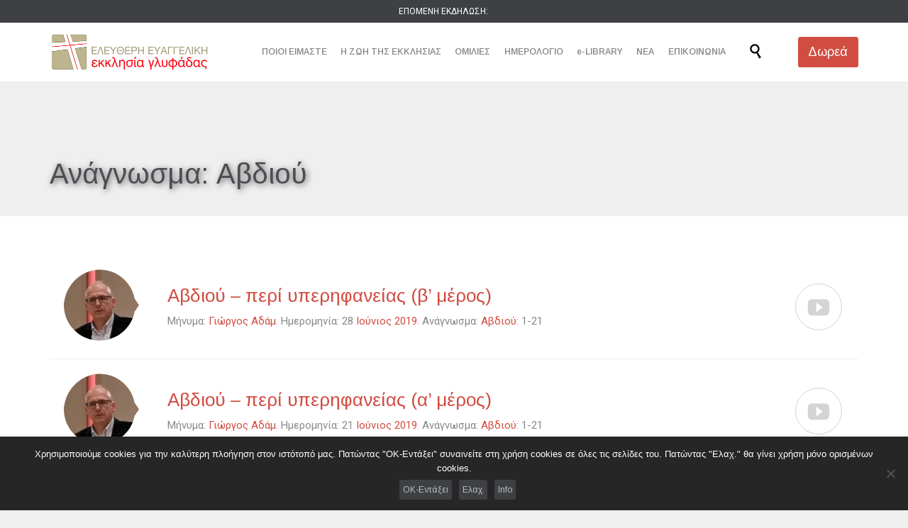

--- FILE ---
content_type: text/html; charset=UTF-8
request_url: https://www.glfchurch.gr/?wpv_sermons_tag=adbiou
body_size: 56440
content:
<!DOCTYPE html>
<html lang="el" class="no-ie no-js">

<head>
	<meta charset="UTF-8" />
	<meta http-equiv="X-UA-Compatible" content="IE=edge,chrome=1" />
	<meta name="viewport" content="width=device-width, initial-scale=1">

	<link rel="pingback" href="https://www.glfchurch.gr/xmlrpc.php" />
	<title>Αβδιού &#8211; Ελεύθερη Ευαγγελική Εκκλησία Γλυφάδας</title>
<meta name='robots' content='max-image-preview:large' />
	<style>img:is([sizes="auto" i], [sizes^="auto," i]) { contain-intrinsic-size: 3000px 1500px }</style>
	<link rel='dns-prefetch' href='//fonts.googleapis.com' />
<link rel="alternate" type="application/rss+xml" title="Ροή RSS &raquo; Ελεύθερη Ευαγγελική Εκκλησία Γλυφάδας" href="https://www.glfchurch.gr/feed/" />
<link rel="alternate" type="application/rss+xml" title="Ροή Σχολίων &raquo; Ελεύθερη Ευαγγελική Εκκλησία Γλυφάδας" href="https://www.glfchurch.gr/comments/feed/" />
<link rel="alternate" type="text/calendar" title="Ελεύθερη Ευαγγελική Εκκλησία Γλυφάδας &raquo; iCal Feed" href="https://www.glfchurch.gr/events/?ical=1" />
<link rel="alternate" type="application/rss+xml" title="Ροή για Ελεύθερη Ευαγγελική Εκκλησία Γλυφάδας &raquo; Αβδιού Ανάγνωσμα" href="https://www.glfchurch.gr/?wpv_sermons_tag=adbiou/feed/" />
<script type="text/javascript">
/* <![CDATA[ */
window._wpemojiSettings = {"baseUrl":"https:\/\/s.w.org\/images\/core\/emoji\/15.0.3\/72x72\/","ext":".png","svgUrl":"https:\/\/s.w.org\/images\/core\/emoji\/15.0.3\/svg\/","svgExt":".svg","source":{"concatemoji":"https:\/\/www.glfchurch.gr\/wp-includes\/js\/wp-emoji-release.min.js?ver=6.7.3"}};
/*! This file is auto-generated */
!function(i,n){var o,s,e;function c(e){try{var t={supportTests:e,timestamp:(new Date).valueOf()};sessionStorage.setItem(o,JSON.stringify(t))}catch(e){}}function p(e,t,n){e.clearRect(0,0,e.canvas.width,e.canvas.height),e.fillText(t,0,0);var t=new Uint32Array(e.getImageData(0,0,e.canvas.width,e.canvas.height).data),r=(e.clearRect(0,0,e.canvas.width,e.canvas.height),e.fillText(n,0,0),new Uint32Array(e.getImageData(0,0,e.canvas.width,e.canvas.height).data));return t.every(function(e,t){return e===r[t]})}function u(e,t,n){switch(t){case"flag":return n(e,"\ud83c\udff3\ufe0f\u200d\u26a7\ufe0f","\ud83c\udff3\ufe0f\u200b\u26a7\ufe0f")?!1:!n(e,"\ud83c\uddfa\ud83c\uddf3","\ud83c\uddfa\u200b\ud83c\uddf3")&&!n(e,"\ud83c\udff4\udb40\udc67\udb40\udc62\udb40\udc65\udb40\udc6e\udb40\udc67\udb40\udc7f","\ud83c\udff4\u200b\udb40\udc67\u200b\udb40\udc62\u200b\udb40\udc65\u200b\udb40\udc6e\u200b\udb40\udc67\u200b\udb40\udc7f");case"emoji":return!n(e,"\ud83d\udc26\u200d\u2b1b","\ud83d\udc26\u200b\u2b1b")}return!1}function f(e,t,n){var r="undefined"!=typeof WorkerGlobalScope&&self instanceof WorkerGlobalScope?new OffscreenCanvas(300,150):i.createElement("canvas"),a=r.getContext("2d",{willReadFrequently:!0}),o=(a.textBaseline="top",a.font="600 32px Arial",{});return e.forEach(function(e){o[e]=t(a,e,n)}),o}function t(e){var t=i.createElement("script");t.src=e,t.defer=!0,i.head.appendChild(t)}"undefined"!=typeof Promise&&(o="wpEmojiSettingsSupports",s=["flag","emoji"],n.supports={everything:!0,everythingExceptFlag:!0},e=new Promise(function(e){i.addEventListener("DOMContentLoaded",e,{once:!0})}),new Promise(function(t){var n=function(){try{var e=JSON.parse(sessionStorage.getItem(o));if("object"==typeof e&&"number"==typeof e.timestamp&&(new Date).valueOf()<e.timestamp+604800&&"object"==typeof e.supportTests)return e.supportTests}catch(e){}return null}();if(!n){if("undefined"!=typeof Worker&&"undefined"!=typeof OffscreenCanvas&&"undefined"!=typeof URL&&URL.createObjectURL&&"undefined"!=typeof Blob)try{var e="postMessage("+f.toString()+"("+[JSON.stringify(s),u.toString(),p.toString()].join(",")+"));",r=new Blob([e],{type:"text/javascript"}),a=new Worker(URL.createObjectURL(r),{name:"wpTestEmojiSupports"});return void(a.onmessage=function(e){c(n=e.data),a.terminate(),t(n)})}catch(e){}c(n=f(s,u,p))}t(n)}).then(function(e){for(var t in e)n.supports[t]=e[t],n.supports.everything=n.supports.everything&&n.supports[t],"flag"!==t&&(n.supports.everythingExceptFlag=n.supports.everythingExceptFlag&&n.supports[t]);n.supports.everythingExceptFlag=n.supports.everythingExceptFlag&&!n.supports.flag,n.DOMReady=!1,n.readyCallback=function(){n.DOMReady=!0}}).then(function(){return e}).then(function(){var e;n.supports.everything||(n.readyCallback(),(e=n.source||{}).concatemoji?t(e.concatemoji):e.wpemoji&&e.twemoji&&(t(e.twemoji),t(e.wpemoji)))}))}((window,document),window._wpemojiSettings);
/* ]]> */
</script>
<link rel='stylesheet' id='otw_grid_manager-css' href='https://www.glfchurch.gr/wp-content/plugins/widgetize-pages-light/include/otw_components/otw_grid_manager_light/css/otw-grid.css?ver=1.1' type='text/css' media='all' />
<link rel='stylesheet' id='layerslider-css' href='https://www.glfchurch.gr/wp-content/plugins/layerslider/assets/static/layerslider/css/layerslider.css?ver=7.2.5' type='text/css' media='all' />
<link rel='stylesheet' id='ls-google-fonts-css' href='https://fonts.googleapis.com/css?family=Lato:100,100i,200,200i,300,300i,400,400i,500,500i,600,600i,700,700i,800,800i,900,900i%7COpen+Sans:100,100i,200,200i,300,300i,400,400i,500,500i,600,600i,700,700i,800,800i,900,900i%7CIndie+Flower:100,100i,200,200i,300,300i,400,400i,500,500i,600,600i,700,700i,800,800i,900,900i%7COswald:100,100i,200,200i,300,300i,400,400i,500,500i,600,600i,700,700i,800,800i,900,900i' type='text/css' media='all' />
<style id='wp-emoji-styles-inline-css' type='text/css'>

	img.wp-smiley, img.emoji {
		display: inline !important;
		border: none !important;
		box-shadow: none !important;
		height: 1em !important;
		width: 1em !important;
		margin: 0 0.07em !important;
		vertical-align: -0.1em !important;
		background: none !important;
		padding: 0 !important;
	}
</style>
<link rel='stylesheet' id='wp-block-library-css' href='https://www.glfchurch.gr/wp-includes/css/dist/block-library/style.min.css?ver=6.7.3' type='text/css' media='all' />
<style id='classic-theme-styles-inline-css' type='text/css'>
/*! This file is auto-generated */
.wp-block-button__link{color:#fff;background-color:#32373c;border-radius:9999px;box-shadow:none;text-decoration:none;padding:calc(.667em + 2px) calc(1.333em + 2px);font-size:1.125em}.wp-block-file__button{background:#32373c;color:#fff;text-decoration:none}
</style>
<style id='global-styles-inline-css' type='text/css'>
:root{--wp--preset--aspect-ratio--square: 1;--wp--preset--aspect-ratio--4-3: 4/3;--wp--preset--aspect-ratio--3-4: 3/4;--wp--preset--aspect-ratio--3-2: 3/2;--wp--preset--aspect-ratio--2-3: 2/3;--wp--preset--aspect-ratio--16-9: 16/9;--wp--preset--aspect-ratio--9-16: 9/16;--wp--preset--color--black: #000000;--wp--preset--color--cyan-bluish-gray: #abb8c3;--wp--preset--color--white: #ffffff;--wp--preset--color--pale-pink: #f78da7;--wp--preset--color--vivid-red: #cf2e2e;--wp--preset--color--luminous-vivid-orange: #ff6900;--wp--preset--color--luminous-vivid-amber: #fcb900;--wp--preset--color--light-green-cyan: #7bdcb5;--wp--preset--color--vivid-green-cyan: #00d084;--wp--preset--color--pale-cyan-blue: #8ed1fc;--wp--preset--color--vivid-cyan-blue: #0693e3;--wp--preset--color--vivid-purple: #9b51e0;--wp--preset--gradient--vivid-cyan-blue-to-vivid-purple: linear-gradient(135deg,rgba(6,147,227,1) 0%,rgb(155,81,224) 100%);--wp--preset--gradient--light-green-cyan-to-vivid-green-cyan: linear-gradient(135deg,rgb(122,220,180) 0%,rgb(0,208,130) 100%);--wp--preset--gradient--luminous-vivid-amber-to-luminous-vivid-orange: linear-gradient(135deg,rgba(252,185,0,1) 0%,rgba(255,105,0,1) 100%);--wp--preset--gradient--luminous-vivid-orange-to-vivid-red: linear-gradient(135deg,rgba(255,105,0,1) 0%,rgb(207,46,46) 100%);--wp--preset--gradient--very-light-gray-to-cyan-bluish-gray: linear-gradient(135deg,rgb(238,238,238) 0%,rgb(169,184,195) 100%);--wp--preset--gradient--cool-to-warm-spectrum: linear-gradient(135deg,rgb(74,234,220) 0%,rgb(151,120,209) 20%,rgb(207,42,186) 40%,rgb(238,44,130) 60%,rgb(251,105,98) 80%,rgb(254,248,76) 100%);--wp--preset--gradient--blush-light-purple: linear-gradient(135deg,rgb(255,206,236) 0%,rgb(152,150,240) 100%);--wp--preset--gradient--blush-bordeaux: linear-gradient(135deg,rgb(254,205,165) 0%,rgb(254,45,45) 50%,rgb(107,0,62) 100%);--wp--preset--gradient--luminous-dusk: linear-gradient(135deg,rgb(255,203,112) 0%,rgb(199,81,192) 50%,rgb(65,88,208) 100%);--wp--preset--gradient--pale-ocean: linear-gradient(135deg,rgb(255,245,203) 0%,rgb(182,227,212) 50%,rgb(51,167,181) 100%);--wp--preset--gradient--electric-grass: linear-gradient(135deg,rgb(202,248,128) 0%,rgb(113,206,126) 100%);--wp--preset--gradient--midnight: linear-gradient(135deg,rgb(2,3,129) 0%,rgb(40,116,252) 100%);--wp--preset--font-size--small: 13px;--wp--preset--font-size--medium: 20px;--wp--preset--font-size--large: 36px;--wp--preset--font-size--x-large: 42px;--wp--preset--spacing--20: 0.44rem;--wp--preset--spacing--30: 0.67rem;--wp--preset--spacing--40: 1rem;--wp--preset--spacing--50: 1.5rem;--wp--preset--spacing--60: 2.25rem;--wp--preset--spacing--70: 3.38rem;--wp--preset--spacing--80: 5.06rem;--wp--preset--shadow--natural: 6px 6px 9px rgba(0, 0, 0, 0.2);--wp--preset--shadow--deep: 12px 12px 50px rgba(0, 0, 0, 0.4);--wp--preset--shadow--sharp: 6px 6px 0px rgba(0, 0, 0, 0.2);--wp--preset--shadow--outlined: 6px 6px 0px -3px rgba(255, 255, 255, 1), 6px 6px rgba(0, 0, 0, 1);--wp--preset--shadow--crisp: 6px 6px 0px rgba(0, 0, 0, 1);}:where(.is-layout-flex){gap: 0.5em;}:where(.is-layout-grid){gap: 0.5em;}body .is-layout-flex{display: flex;}.is-layout-flex{flex-wrap: wrap;align-items: center;}.is-layout-flex > :is(*, div){margin: 0;}body .is-layout-grid{display: grid;}.is-layout-grid > :is(*, div){margin: 0;}:where(.wp-block-columns.is-layout-flex){gap: 2em;}:where(.wp-block-columns.is-layout-grid){gap: 2em;}:where(.wp-block-post-template.is-layout-flex){gap: 1.25em;}:where(.wp-block-post-template.is-layout-grid){gap: 1.25em;}.has-black-color{color: var(--wp--preset--color--black) !important;}.has-cyan-bluish-gray-color{color: var(--wp--preset--color--cyan-bluish-gray) !important;}.has-white-color{color: var(--wp--preset--color--white) !important;}.has-pale-pink-color{color: var(--wp--preset--color--pale-pink) !important;}.has-vivid-red-color{color: var(--wp--preset--color--vivid-red) !important;}.has-luminous-vivid-orange-color{color: var(--wp--preset--color--luminous-vivid-orange) !important;}.has-luminous-vivid-amber-color{color: var(--wp--preset--color--luminous-vivid-amber) !important;}.has-light-green-cyan-color{color: var(--wp--preset--color--light-green-cyan) !important;}.has-vivid-green-cyan-color{color: var(--wp--preset--color--vivid-green-cyan) !important;}.has-pale-cyan-blue-color{color: var(--wp--preset--color--pale-cyan-blue) !important;}.has-vivid-cyan-blue-color{color: var(--wp--preset--color--vivid-cyan-blue) !important;}.has-vivid-purple-color{color: var(--wp--preset--color--vivid-purple) !important;}.has-black-background-color{background-color: var(--wp--preset--color--black) !important;}.has-cyan-bluish-gray-background-color{background-color: var(--wp--preset--color--cyan-bluish-gray) !important;}.has-white-background-color{background-color: var(--wp--preset--color--white) !important;}.has-pale-pink-background-color{background-color: var(--wp--preset--color--pale-pink) !important;}.has-vivid-red-background-color{background-color: var(--wp--preset--color--vivid-red) !important;}.has-luminous-vivid-orange-background-color{background-color: var(--wp--preset--color--luminous-vivid-orange) !important;}.has-luminous-vivid-amber-background-color{background-color: var(--wp--preset--color--luminous-vivid-amber) !important;}.has-light-green-cyan-background-color{background-color: var(--wp--preset--color--light-green-cyan) !important;}.has-vivid-green-cyan-background-color{background-color: var(--wp--preset--color--vivid-green-cyan) !important;}.has-pale-cyan-blue-background-color{background-color: var(--wp--preset--color--pale-cyan-blue) !important;}.has-vivid-cyan-blue-background-color{background-color: var(--wp--preset--color--vivid-cyan-blue) !important;}.has-vivid-purple-background-color{background-color: var(--wp--preset--color--vivid-purple) !important;}.has-black-border-color{border-color: var(--wp--preset--color--black) !important;}.has-cyan-bluish-gray-border-color{border-color: var(--wp--preset--color--cyan-bluish-gray) !important;}.has-white-border-color{border-color: var(--wp--preset--color--white) !important;}.has-pale-pink-border-color{border-color: var(--wp--preset--color--pale-pink) !important;}.has-vivid-red-border-color{border-color: var(--wp--preset--color--vivid-red) !important;}.has-luminous-vivid-orange-border-color{border-color: var(--wp--preset--color--luminous-vivid-orange) !important;}.has-luminous-vivid-amber-border-color{border-color: var(--wp--preset--color--luminous-vivid-amber) !important;}.has-light-green-cyan-border-color{border-color: var(--wp--preset--color--light-green-cyan) !important;}.has-vivid-green-cyan-border-color{border-color: var(--wp--preset--color--vivid-green-cyan) !important;}.has-pale-cyan-blue-border-color{border-color: var(--wp--preset--color--pale-cyan-blue) !important;}.has-vivid-cyan-blue-border-color{border-color: var(--wp--preset--color--vivid-cyan-blue) !important;}.has-vivid-purple-border-color{border-color: var(--wp--preset--color--vivid-purple) !important;}.has-vivid-cyan-blue-to-vivid-purple-gradient-background{background: var(--wp--preset--gradient--vivid-cyan-blue-to-vivid-purple) !important;}.has-light-green-cyan-to-vivid-green-cyan-gradient-background{background: var(--wp--preset--gradient--light-green-cyan-to-vivid-green-cyan) !important;}.has-luminous-vivid-amber-to-luminous-vivid-orange-gradient-background{background: var(--wp--preset--gradient--luminous-vivid-amber-to-luminous-vivid-orange) !important;}.has-luminous-vivid-orange-to-vivid-red-gradient-background{background: var(--wp--preset--gradient--luminous-vivid-orange-to-vivid-red) !important;}.has-very-light-gray-to-cyan-bluish-gray-gradient-background{background: var(--wp--preset--gradient--very-light-gray-to-cyan-bluish-gray) !important;}.has-cool-to-warm-spectrum-gradient-background{background: var(--wp--preset--gradient--cool-to-warm-spectrum) !important;}.has-blush-light-purple-gradient-background{background: var(--wp--preset--gradient--blush-light-purple) !important;}.has-blush-bordeaux-gradient-background{background: var(--wp--preset--gradient--blush-bordeaux) !important;}.has-luminous-dusk-gradient-background{background: var(--wp--preset--gradient--luminous-dusk) !important;}.has-pale-ocean-gradient-background{background: var(--wp--preset--gradient--pale-ocean) !important;}.has-electric-grass-gradient-background{background: var(--wp--preset--gradient--electric-grass) !important;}.has-midnight-gradient-background{background: var(--wp--preset--gradient--midnight) !important;}.has-small-font-size{font-size: var(--wp--preset--font-size--small) !important;}.has-medium-font-size{font-size: var(--wp--preset--font-size--medium) !important;}.has-large-font-size{font-size: var(--wp--preset--font-size--large) !important;}.has-x-large-font-size{font-size: var(--wp--preset--font-size--x-large) !important;}
:where(.wp-block-post-template.is-layout-flex){gap: 1.25em;}:where(.wp-block-post-template.is-layout-grid){gap: 1.25em;}
:where(.wp-block-columns.is-layout-flex){gap: 2em;}:where(.wp-block-columns.is-layout-grid){gap: 2em;}
:root :where(.wp-block-pullquote){font-size: 1.5em;line-height: 1.6;}
</style>
<link rel='stylesheet' id='contact-form-7-css' href='https://www.glfchurch.gr/wp-content/plugins/contact-form-7/includes/css/styles.css?ver=6.1.4' type='text/css' media='all' />
<link rel='stylesheet' id='cookie-notice-front-css' href='https://www.glfchurch.gr/wp-content/plugins/cookie-notice/css/front.min.css?ver=2.5.11' type='text/css' media='all' />
<link rel='stylesheet' id='wpv-gfonts-css' href='//fonts.googleapis.com/css?family=Arimo%3Anormal%2C300%2C600%2Cbold%7CRoboto%3Anormal%2Citalic%2Cbold&#038;subset=latin%2Cgreek%2Cgreek-ext&#038;ver=38.1' type='text/css' media='all' />
<link rel='stylesheet' id='front-magnific-popup-css' href='https://www.glfchurch.gr/wp-content/themes/church-event/wpv_theme/assets/css/magnific.css?ver=6.7.3' type='text/css' media='all' />
<link rel='stylesheet' id='vamtam-front-all-css' href='https://www.glfchurch.gr/wp-content/themes/church-event/cache/all.css?ver=1652176034' type='text/css' media='all' />
<style id='vamtam-front-all-inline-css' type='text/css'>
.page-id-1849 .page-header .title {
padding-top: 60px;
}

.single-event-after-sidebars-1 .google_map {
display: none;
}

.single-wpv_sermon h1, .page-header-content h1 {
 text-shadow: 2px 2px 8px #5e5e5e;
}

.team-member-position {
color: #fc000d;
font-size: 18px;
}

.wpv-tribe-single-media .wpv-single-event-schedule .wpv-single-event-schedule-block {
color: #000 !important;
}

.wpv-tribe-single-media .wpv-single-event-schedule .wpv-single-event-schedule-block span {
color: #5d5d5d !important;
}

.wpv_authors .author_name h6 a {
    font-size: 15px !important;
}

.wpv-single-event-after-details .sep{
margin: 10px 0;
}


.wpv-tribe-single-media .wpv-single-event-schedule .wpv-single-event-schedule-block {
  font-weight:bold;
}

.wpv-tribe-single-media .wpv-single-event-schedule .wpv-single-event-schedule-block span {
  font-weight:normal;
}

.tribe-events-cal-links { display: none !important }

.tribe-events-tooltip .tribe-events-event-body .tribe-events-event-thumb img {
max-width: 100%;
    max-height: 100%;
}

/* Welcome page only! */
.screens .linkarea img{
	box-shadow: 0px 2px 4px 0px rgba(0,0,0,0.10);
	transition: all .3s ease;
	border-radius: 2px;
}

.screens .linkarea img:hover {
	box-shadow: 0px 2px 20px 0px rgba(0,0,0,0.16);
	margin-top: -10px;
}

[class*=" sermon_calendar-"]:before {
			padding-right: 5px;			
			font-size: 20px;
			font-family: icomoon;
}
.sermon_calendar-1:before {
  content: 0xe0b9;
}

.page-id-24672 #style-switcher{
display: none;
}

.w-header {
	text-align: center;
}
.w-header .grid-1-5{
	display: inline-block;
	float: none;
	vertical-align: top:
}
.w-header h3{
	margin: 0px;
	font-weight: 600;
	color: #fff;
}
.w-header p{
	margin-top: 0.5em
}
.w-header .sep{
	opacity: 0.2;
}
.w-header h1, .w-header h4, .w-header p, .w-white{
	color: #fff !important;
}

body.page-id-24672.no-header-sidebars.no-page-header .page-wrapper{
	padding-top: 0px;
}

.page-id-24672 h2{
	font-size: 3em;
	line-height: 1em;
	font-weight: 100;
	color: #7C8A8D;
	margin-bottom: 10px;
}

.big-text {
	font-size: 1.3em;
	line-height: 1.2em;
	font-weight: 100
}

.plugin-logos img{
	padding: 0px 20px;
	display: inline-block;
}


.more-testimonials{
	border: solid 1px #EDEDED;
	text-align: center;
	padding: 20px 30px;
	border: 1px solid #D9D9D9;
}
.more-testimonials h3{
	margin-bottom: 9px;
	margin-top: 6px;
}
.more-testimonials p{
	margin-top: 0px;
}
.dark-bg h2{
	color: #fff !important;
}

@media (max-width: 958px){
.twitter-button{
	margin-bottom: 20px;
}
body.page-id-24672 .row{
	margin-bottom: 0px;
}
.w-hide-bg{
	padding:0px !important;
	background-image: none !important;
}
.dark-bg{
	background-image: none !important;
}

.w-mobile-hide{
	display: none;
}
.w-hide-bg .push{
	display: none;
}
}


.wpv-sermon-wrapper .left-part img {
mask: none;
}


</style>
<script type="text/javascript" src="https://www.glfchurch.gr/wp-includes/js/jquery/jquery.min.js?ver=3.7.1" id="jquery-core-js"></script>
<script type="text/javascript" src="https://www.glfchurch.gr/wp-includes/js/jquery/jquery-migrate.min.js?ver=3.4.1" id="jquery-migrate-js"></script>
<script type="text/javascript" id="layerslider-utils-js-extra">
/* <![CDATA[ */
var LS_Meta = {"v":"7.2.5","fixGSAP":"1"};
/* ]]> */
</script>
<script type="text/javascript" src="https://www.glfchurch.gr/wp-content/plugins/layerslider/assets/static/layerslider/js/layerslider.utils.js?ver=7.2.5" id="layerslider-utils-js"></script>
<script type="text/javascript" src="https://www.glfchurch.gr/wp-content/plugins/layerslider/assets/static/layerslider/js/layerslider.kreaturamedia.jquery.js?ver=7.2.5" id="layerslider-js"></script>
<script type="text/javascript" src="https://www.glfchurch.gr/wp-content/plugins/layerslider/assets/static/layerslider/js/layerslider.transitions.js?ver=7.2.5" id="layerslider-transitions-js"></script>
<script type="text/javascript" id="cookie-notice-front-js-before">
/* <![CDATA[ */
var cnArgs = {"ajaxUrl":"https:\/\/www.glfchurch.gr\/wp-admin\/admin-ajax.php","nonce":"6544d3f019","hideEffect":"none","position":"bottom","onScroll":false,"onScrollOffset":100,"onClick":false,"cookieName":"cookie_notice_accepted","cookieTime":15811200,"cookieTimeRejected":2592000,"globalCookie":false,"redirection":false,"cache":false,"revokeCookies":false,"revokeCookiesOpt":"automatic"};
/* ]]> */
</script>
<script type="text/javascript" src="https://www.glfchurch.gr/wp-content/plugins/cookie-notice/js/front.min.js?ver=2.5.11" id="cookie-notice-front-js"></script>
<script type="text/javascript" src="https://www.glfchurch.gr/wp-content/plugins/vamtam-love-it//includes/js/jquery.cookie.js?ver=6.7.3" id="jquery-cookie-js"></script>
<script type="text/javascript" id="love-it-js-extra">
/* <![CDATA[ */
var love_it_vars = {"ajaxurl":"https:\/\/www.glfchurch.gr\/wp-admin\/admin-ajax.php","nonce":"870e3d7f69","already_loved_message":"You have already loved this item.","error_message":"Sorry, there was a problem processing your request.","logged_in":""};
/* ]]> */
</script>
<script type="text/javascript" src="https://www.glfchurch.gr/wp-content/plugins/vamtam-love-it//includes/js/love-it.js?ver=6.7.3" id="love-it-js"></script>
<meta name="generator" content="Powered by LayerSlider 7.2.5 - Multi-Purpose, Responsive, Parallax, Mobile-Friendly Slider Plugin for WordPress." />
<!-- LayerSlider updates and docs at: https://layerslider.com -->
<link rel="https://api.w.org/" href="https://www.glfchurch.gr/wp-json/" /><link rel="EditURI" type="application/rsd+xml" title="RSD" href="https://www.glfchurch.gr/xmlrpc.php?rsd" />
<meta name="generator" content="WordPress 6.7.3" />
<meta name="tec-api-version" content="v1"><meta name="tec-api-origin" content="https://www.glfchurch.gr"><link rel="alternate" href="https://www.glfchurch.gr/wp-json/tribe/events/v1/" /><link rel="icon" href="https://www.glfchurch.gr/wp-content/uploads/cropped-favicon-32x32.png" sizes="32x32" />
<link rel="icon" href="https://www.glfchurch.gr/wp-content/uploads/cropped-favicon-192x192.png" sizes="192x192" />
<link rel="apple-touch-icon" href="https://www.glfchurch.gr/wp-content/uploads/cropped-favicon-180x180.png" />
<meta name="msapplication-TileImage" content="https://www.glfchurch.gr/wp-content/uploads/cropped-favicon-270x270.png" />
</head>
<body data-rsssl=1 class="archive tax-wpv_sermons_tag term-adbiou term-264 layout-full cookies-not-set tribe-no-js full pagination-load-more  wpv-not-scrolled has-page-header cbox-share-facebook cbox-share-googleplus cbox-share-pinterest no-header-slider no-header-sidebars responsive-layout no-breadcrumbs no-slider-button-thumbnails sticky-header">
	<span id="top"></span>
		<div id="page" class="main-container">

		<div class="fixed-header-box layout-logo-menu">
	<header class="main-header layout-logo-menu">
			<div id="top-nav-wrapper">
				<nav class="top-nav ctext">
			<div class="limit-wrapper top-nav-inner">
				<div class="row">
					<div class="row">
						<div class="grid-1-2 textcenter" id="top-nav-text">
	<span style="color: #ffffff;">ΕΠΟΜΕΝΗ ΕΚΔΗΛΩΣΗ:</span> </div>					</div>
				</div>
			</div>
		</nav>
			</div>

		<div class="limit-wrapper">
	<div class="header-contents">
		<div class="first-row">
			<div class="logo-wrapper">
	<a href="#" id="mp-menu-trigger" class="icon-b" data-icon="&#57801;">Open/Close Menu</a>
		<a href="https://www.glfchurch.gr" title="Ελεύθερη Ευαγγελική Εκκλησία Γλυφάδας" class="logo " style="min-width:225px">			<img src="https://www.glfchurch.gr/wp-content/uploads/glfchurch-logo.png" alt="Ελεύθερη Ευαγγελική Εκκλησία Γλυφάδας" class="normal-logo" height="60.5" style="padding: 7.25px 0; max-height: 60.5px;"/>
							<img src="https://www.glfchurch.gr/wp-content/uploads/glfchurch-logo-white.png" alt="Ελεύθερη Ευαγγελική Εκκλησία Γλυφάδας" class="alternative-logo" height="121" style="padding: 7.25px 0; max-height: 60.5px;"/>
						</a>
				<span class="logo-tagline">Άλλος ένας ιστότοπος WordPress</span>
		<div class="mobile-logo-additions">
							<button class="header-search icon wpv-overlay-search-trigger">&#57645;</button>
			</div>
</div>

		</div>

		<div class="second-row has-search">
			<div id="menus">
				<nav id="main-menu">
		<a href="#main" title="Skip to content" class="visuallyhidden">Skip to content</a>
	<div class="menu-main-menu-container"><ul id="menu-main-menu" class="menu"><li id="menu-item-25705" class="menu-item menu-item-type-custom menu-item-object-custom menu-item-has-children menu-item-25705"><a href="#"><span>ΠΟΙΟΙ ΕΙΜΑΣΤΕ</span></a>
<div class='sub-menu-wrapper'><ul class="sub-menu">
	<li id="menu-item-24824" class="menu-item menu-item-type-post_type menu-item-object-page menu-item-24824"><a href="https://www.glfchurch.gr/about/we-believe/"><span>Τι πιστεύουμε</span></a></li>
	<li id="menu-item-24680" class="menu-item menu-item-type-post_type menu-item-object-page menu-item-24680"><a href="https://www.glfchurch.gr/about/our-vision/"><span>Το όραμά μας</span></a></li>
	<li id="menu-item-24678" class="menu-item menu-item-type-post_type menu-item-object-page menu-item-24678"><a href="https://www.glfchurch.gr/about/history/"><span>Σύντομο ιστορικό</span></a></li>
	<li id="menu-item-24675" class="menu-item menu-item-type-post_type menu-item-object-page menu-item-24675"><a href="https://www.glfchurch.gr/about/faq/"><span>Συχνές ερωτήσεις</span></a></li>
	<li id="menu-item-24679" class="menu-item menu-item-type-post_type menu-item-object-page menu-item-24679"><a href="https://www.glfchurch.gr/about/where-to-find-us/"><span>Πού βρισκόμαστε</span></a></li>
</ul></div>
</li>
<li id="menu-item-24774" class="menu-item menu-item-type-custom menu-item-object-custom menu-item-has-children menu-item-24774"><a href="#"><span>Η ΖΩΗ ΤΗΣ ΕΚΚΛΗΣΙΑΣ</span></a>
<div class='sub-menu-wrapper'><ul class="sub-menu">
	<li id="menu-item-24798" class="menu-item menu-item-type-post_type menu-item-object-page menu-item-24798"><a href="https://www.glfchurch.gr/church/congregation-hours/"><span>Ώρες συναθροίσεων</span></a></li>
	<li id="menu-item-25139" class="menu-item menu-item-type-post_type menu-item-object-page menu-item-25139"><a href="https://www.glfchurch.gr/church/activities/"><span>Δραστηριότητες</span></a></li>
	<li id="menu-item-25140" class="menu-item menu-item-type-post_type menu-item-object-page menu-item-25140"><a href="https://www.glfchurch.gr/church/youth-group/"><span>Νέοι</span></a></li>
	<li id="menu-item-27463" class="menu-item menu-item-type-post_type menu-item-object-page menu-item-27463"><a href="https://www.glfchurch.gr/church/kyriako-sxoleio/"><span>Κυριακό Σχολείο</span></a></li>
</ul></div>
</li>
<li id="menu-item-24746" class="menu-item menu-item-type-post_type menu-item-object-page menu-item-24746"><a href="https://www.glfchurch.gr/sermons/"><span>ΟΜΙΛΙΕΣ</span></a></li>
<li id="menu-item-17" class="menu-item menu-item-type-custom menu-item-object-custom menu-item-17"><a href="/events/month/"><span>ΗΜΕΡΟΛΟΓΙΟ</span></a></li>
<li id="menu-item-24939" class="menu-item menu-item-type-custom menu-item-object-custom menu-item-has-children menu-item-24939"><a href="#"><span>e-LIBRARY</span></a>
<div class='sub-menu-wrapper'><ul class="sub-menu">
	<li id="menu-item-24940" class="menu-item menu-item-type-custom menu-item-object-custom menu-item-24940"><a target="_blank" href="https://www.bible.com/en-GB/bible/921/gen.1.fpb"><span>Η Αγία Γραφή</span></a></li>
	<li id="menu-item-24941" class="menu-item menu-item-type-post_type menu-item-object-page menu-item-24941"><a href="https://www.glfchurch.gr/e-library/videos/"><span>Videos</span></a></li>
	<li id="menu-item-25098" class="menu-item menu-item-type-post_type menu-item-object-page menu-item-25098"><a href="https://www.glfchurch.gr/e-library/articles/"><span>&#8216;Αρθρα-Μελέτες</span></a></li>
	<li id="menu-item-24961" class="menu-item menu-item-type-post_type menu-item-object-page menu-item-24961"><a href="https://www.glfchurch.gr/e-library/music/"><span>Μουσική</span></a></li>
</ul></div>
</li>
<li id="menu-item-24969" class="menu-item menu-item-type-post_type menu-item-object-page menu-item-24969"><a href="https://www.glfchurch.gr/news/"><span>ΝΕΑ</span></a></li>
<li id="menu-item-24967" class="menu-item menu-item-type-post_type menu-item-object-page menu-item-24967"><a href="https://www.glfchurch.gr/contact/"><span>ΕΠΙΚΟΙΝΩΝΙΑ</span></a></li>
</ul></div></nav>			</div>
		</div>

		
					<div class="search-wrapper">
				
<button class="header-search icon wpv-overlay-search-trigger">&#57645;</button>			</div>
		
					<div id="phone-num"><div><div id="phone-num"><div><a href="/donations/" target="_self" style="font-size: 18px;" class="button vamtam-button accent1  button-filled hover-accent2 "><span class="btext">Δωρεά</span></a></div></div></div></div>
			</div>
</div>	</header>

	</div><!-- / .fixed-header-box -->
<div class="shadow-bottom"></div>
		
		<div class="boxed-layout">
			<div class="pane-wrapper clearfix">
				<header class="header-middle row normal type-featured" style="min-height:0px">
						<div class="limit-wrapper">
				<div class="header-middle-content">
									</div>
			</div>
			</header>				<div id="main-content">
					<div id="sub-header" class="layout-full has-background">
	<div class="meta-header" style="">
		<div class="limit-wrapper">
			<div class="meta-header-inside">
				<header class="page-header ">
				<div class="page-header-content">
											<h1 style="">
							<span class="title" itemprop="headline">Ανάγνωσμα: <span>Αβδιού</span></span>
													</h1>
														</div>
			</header>			</div>
		</div>
	</div>
</div>					<!-- #main (do not remove this comment) -->
					<div id="main" role="main" class="layout-full">
												<div class="limit-wrapper">

	<div class="row page-wrapper">
		
		<article id="post-28687" class="full post-28687 wpv_sermon type-wpv_sermon status-publish has-post-thumbnail hentry wpv_sermons_category-2019-06 wpv_sermons_tag-adbiou">
						<div class="page-content">
								<div class="loop-wrapper clearfix regular normal paginated" data-columns="1"  >
		<div class="page-content post-header clearfix list-item post-28687 wpv_sermon type-wpv_sermon status-publish has-post-thumbnail hentry wpv_sermons_category-2019-06 wpv_sermons_tag-adbiou" >
			<div>
				<div class="wpv-sermon-wrapper">
			<div class="left-part">
			<img width="106" height="106" src="https://www.glfchurch.gr/wp-content/uploads/GiorgosAdam-2-106x106.jpg" class="attachment-wpv-sermons-thumbnail size-wpv-sermons-thumbnail wp-post-image" alt="Γιώργος Αδάμ" decoding="async" srcset="https://www.glfchurch.gr/wp-content/uploads/GiorgosAdam-2-106x106.jpg 106w, https://www.glfchurch.gr/wp-content/uploads/GiorgosAdam-2-150x150.jpg 150w, https://www.glfchurch.gr/wp-content/uploads/GiorgosAdam-2-60x60.jpg 60w, https://www.glfchurch.gr/wp-content/uploads/GiorgosAdam-2-43x43.jpg 43w, https://www.glfchurch.gr/wp-content/uploads/GiorgosAdam-2.jpg 215w" sizes="(max-width: 106px) 100vw, 106px" />		</div>
		<div class="center-part">
		<h2 class="title"><a href="https://www.glfchurch.gr/sermon/abdiou-peri-iperifaneias-b-meros/" title="Αβδιού – περί υπερηφανείας (β’ μέρος)">Αβδιού – περί υπερηφανείας (β’ μέρος)</a></h2>
		<div>
			<span class="latest-message">Μήνυμα:</span> <span class="author"><a href="https://www.glfchurch.gr/author/adam/?post_type=wpv_sermon" title="Posts by Γιώργος Αδάμ" rel="author">Γιώργος Αδάμ</a></span>.			
			Ημερομηνία:
						28 
						<a href="https://www.glfchurch.gr/?wpv_sermons_category=2019-06">Ιούνιος 2019</a>. Ανάγνωσμα: <a href="https://www.glfchurch.gr/?wpv_sermons_tag=adbiou">Αβδιού</a>: 1-21		</div>
	</div>
	<div class="right-part" data-items="1">
				<a href="https://www.youtube.com/watch?v=uMy3CVXSh2M"  class="vamtam-lightbox" data-iframe="true"><span class='icon shortcode  ' style=''>&#58165;</span></a>
<div class="hidden">
	</div>	</div>
</div>			</div>
		</div>
		<div class="page-content post-header clearfix list-item post-28663 wpv_sermon type-wpv_sermon status-publish has-post-thumbnail hentry wpv_sermons_category-2019-06 wpv_sermons_tag-adbiou" >
			<div>
				<div class="wpv-sermon-wrapper">
			<div class="left-part">
			<img width="106" height="106" src="https://www.glfchurch.gr/wp-content/uploads/GiorgosAdam-2-106x106.jpg" class="attachment-wpv-sermons-thumbnail size-wpv-sermons-thumbnail wp-post-image" alt="Γιώργος Αδάμ" decoding="async" srcset="https://www.glfchurch.gr/wp-content/uploads/GiorgosAdam-2-106x106.jpg 106w, https://www.glfchurch.gr/wp-content/uploads/GiorgosAdam-2-150x150.jpg 150w, https://www.glfchurch.gr/wp-content/uploads/GiorgosAdam-2-60x60.jpg 60w, https://www.glfchurch.gr/wp-content/uploads/GiorgosAdam-2-43x43.jpg 43w, https://www.glfchurch.gr/wp-content/uploads/GiorgosAdam-2.jpg 215w" sizes="(max-width: 106px) 100vw, 106px" />		</div>
		<div class="center-part">
		<h2 class="title"><a href="https://www.glfchurch.gr/sermon/abdiou-peri-iperifaneias-a-meros/" title="Αβδιού &#8211; περί υπερηφανείας (α&#8217; μέρος)">Αβδιού &#8211; περί υπερηφανείας (α&#8217; μέρος)</a></h2>
		<div>
			<span class="latest-message">Μήνυμα:</span> <span class="author"><a href="https://www.glfchurch.gr/author/adam/?post_type=wpv_sermon" title="Posts by Γιώργος Αδάμ" rel="author">Γιώργος Αδάμ</a></span>.			
			Ημερομηνία:
						21 
						<a href="https://www.glfchurch.gr/?wpv_sermons_category=2019-06">Ιούνιος 2019</a>. Ανάγνωσμα: <a href="https://www.glfchurch.gr/?wpv_sermons_tag=adbiou">Αβδιού</a>: 1-21		</div>
	</div>
	<div class="right-part" data-items="1">
				<a href="https://www.youtube.com/watch?v=Qw9Z8Yd59m8&t=4s"  class="vamtam-lightbox" data-iframe="true"><span class='icon shortcode  ' style=''>&#58165;</span></a>
<div class="hidden">
	</div>	</div>
</div>			</div>
		</div>
</div>

			</div>
		</article>

			</div>


					</div> <!-- .limit-wrapper -->

				</div><!-- / #main (do not remove this comment) -->

			</div><!-- #main-content -->

							<footer class="main-footer">
											<div class="footer-sidebars-wrapper">
							
		<div id="footer-sidebars" data-rows="4">
			<div class="row" data-num="0">
																										<aside class="cell-1-6  fit">
							<section id="text-13" class="widget widget_text">			<div class="textwidget"><div class="push" style='height:40px'></div><a href="/"><img class="alignnone size-full wp-image-6904" alt="Ελεύθερη Ευαγγελική Εκκλησία Γλυφάδας" src="https://www.glfchurch.gr/wp-content/uploads/glfchurch-logo-small.png" width="150" height="95" /></a></div>
		</section>						</aside>
																																					<aside class="cell-1-4  fit">
							<section id="text-10" class="widget widget_text"><h4 class="widget-title">Επικοινωνία</h4>			<div class="textwidget">Πανδώρας 33 & Ερμού<br/>
Γλυφάδα, Ελλάδα<br/>
<p>E-mail: <a href="mailto:churchglyfada@gmail.com">churchglyfada@gmail.com</a></p>

<span class="accent-1"><a href="/about/where-to-find-us/"><span class="accent-1">Δείτε χάρτη</span></a> →</span>
</div>
		</section>						</aside>
																																					<aside class="cell-1-4  fit">
							<section id="nav_menu-2" class="widget widget_nav_menu"><h4 class="widget-title">Πληροφορίες</h4><div class="menu-footer-menu-container"><ul id="menu-footer-menu" class="menu"><li id="menu-item-25759" class="menu-item menu-item-type-post_type menu-item-object-page menu-item-25759"><a href="https://www.glfchurch.gr/about/we-believe/">Τι πιστεύουμε</a></li>
<li id="menu-item-25760" class="menu-item menu-item-type-post_type menu-item-object-page menu-item-25760"><a href="https://www.glfchurch.gr/about/our-vision/">Το όραμά μας</a></li>
<li id="menu-item-25761" class="menu-item menu-item-type-post_type menu-item-object-page menu-item-25761"><a href="https://www.glfchurch.gr/sermons/">Ομιλίες</a></li>
<li id="menu-item-25762" class="menu-item menu-item-type-custom menu-item-object-custom menu-item-25762"><a href="/events/month/">Ημερολόγιο</a></li>
<li id="menu-item-25763" class="menu-item menu-item-type-post_type menu-item-object-page menu-item-25763"><a href="https://www.glfchurch.gr/about/where-to-find-us/">Πού βρισκόμαστε</a></li>
</ul></div></section>						</aside>
																																</div>
		</div>

								</div>
									</footer>

				
									<div class="copyrights">
						<div class="limit-wrapper">
							<div class="row">
								<div class="row "><div class="wpv-grid grid-1-3  wpv-first-level first unextended" style="padding-top:0px;padding-bottom:0px" id="wpv-column-ef684b5426c89fb7d5ec5de79ff8139c" ><p>Powered by <a href="https://www.digitalltd.com/" target="_blank">Digisol Ltd.</a> | <a href="/cookies">Χρήση Cookies</a></p></div>


<div class="wpv-grid grid-1-3  wpv-first-level unextended" style="padding-top:0px;padding-bottom:0px" id="wpv-column-46aec8aa453089b6f0ef6d536b1c9c2c" ><div class="push" style='height:10px'></div>
<h5 style="text-align: center;"><a href="#" class="wpb-scroll-to-top" style="color: #ffffff;" > ↑</a></h5></div>


<div class="wpv-grid grid-1-3  wpv-first-level unextended" style="padding-top:0px;padding-bottom:0px" id="wpv-column-4b1a391d72ee7e0215059ae4fec09846" ><div class="push" style='height:10px'></div><h5 style="color: #ffffff;  text-align: right;">Follow us:     <a href="https://www.facebook.com/%CE%95%CE%BB%CE%B5%CF%8D%CE%B8%CE%B5%CF%81%CE%B7-%CE%95%CF%85%CE%B1%CE%B3%CE%B3%CE%B5%CE%BB%CE%B9%CE%BA%CE%AE-%CE%95%CE%BA%CE%BA%CE%BB%CE%B7%CF%83%CE%AF%CE%B1-%CE%93%CE%BB%CF%85%CF%86%CE%AC%CE%B4%CE%B1%CF%82-1553327594937827/" target="_blank"><span class='icon shortcode  ' style='font-size:18px !important;color:#ffffff;'>&#58156;</span></a>     <a href="https://www.youtube.com/channel/UCtryDFTW46-iuZdERe2uU5A" target="_blank"><span class='icon shortcode  ' style='font-size:18px !important;color:#ffffff;'>&#58165;</span></a>     <a href="#"><span class='icon shortcode  ' style='font-size:18px !important;color:#ffffff;'>&#58163;</span></a>    <a href="#" class="wpv-overlay-search-trigger"><span class='icon shortcode  ' style='font-size:18px !important;color:#ffffff;'>&#57645;</span></a></h5></div></div>							</div>
						</div>
					</div>
							
		</div><!-- / .pane-wrapper -->

	</div><!-- / .boxed-layout -->
</div><!-- / #page -->

<div id="wpv-overlay-search">
	<form action="https://www.glfchurch.gr/" class="searchform" method="get" role="search" novalidate="">
		<input type="text" required="required" placeholder="Search..." name="s" value="" />
		<button type="submit" class="icon theme">&#58889;</button>
			</form>
</div>


<script id='wpvpm-menu-item' type='text/html'><li>
	<% if(children.length > 0) { %>
		<a href="#" class="has-children <%= _.escape(classes.join(' ')) %>" title="<%= _.escape(attr_title) %>"><%= title %></a>
		<div class="mp-level">
			<div class="mp-level-header">
				<h2><%= title %></h2>
				<a class="mp-back" href="#"><%= WpvPushMenu.back %></a>
			</div>
			<ul>
				<% if(! (/^\s*$/.test(url)) ) { %>
					<li><a href="<%= _.escape(url) %>" class="<%= _.escape(classes.join(' ')) %>" title="<%= _.escape(attr_title) %>"><%= title %></a></li>
				<% } %>
				<%= content %>
			</ul>
		</div>
	<% } else { %>
		<a href="<%= _.escape(url) %>" class="<%= _.escape(classes.join(' ')) %>" title="<%= _.escape(attr_title) %>"><%= title %></a>
	<% } %>
</li></script><script id='wpvpm-menu-root' type='text/html'><nav id="mp-menu" class="mp-menu">
	<ul>
		<%= content %>
	</ul>
</nav>
</script>		<script>
		( function ( body ) {
			'use strict';
			body.className = body.className.replace( /\btribe-no-js\b/, 'tribe-js' );
		} )( document.body );
		</script>
		<script> /* <![CDATA[ */var tribe_l10n_datatables = {"aria":{"sort_ascending":": activate to sort column ascending","sort_descending":": activate to sort column descending"},"length_menu":"Show _MENU_ entries","empty_table":"No data available in table","info":"Showing _START_ to _END_ of _TOTAL_ entries","info_empty":"Showing 0 to 0 of 0 entries","info_filtered":"(filtered from _MAX_ total entries)","zero_records":"No matching records found","search":"Search:","all_selected_text":"All items on this page were selected. ","select_all_link":"Select all pages","clear_selection":"Clear Selection.","pagination":{"all":"All","next":"Next","previous":"Previous"},"select":{"rows":{"0":"","_":": Selected %d rows","1":": Selected 1 row"}},"datepicker":{"dayNames":["\u039a\u03c5\u03c1\u03b9\u03b1\u03ba\u03ae","\u0394\u03b5\u03c5\u03c4\u03ad\u03c1\u03b1","\u03a4\u03c1\u03af\u03c4\u03b7","\u03a4\u03b5\u03c4\u03ac\u03c1\u03c4\u03b7","\u03a0\u03ad\u03bc\u03c0\u03c4\u03b7","\u03a0\u03b1\u03c1\u03b1\u03c3\u03ba\u03b5\u03c5\u03ae","\u03a3\u03ac\u03b2\u03b2\u03b1\u03c4\u03bf"],"dayNamesShort":["\u039a\u03c5","\u0394\u03b5","\u03a4\u03c1","\u03a4\u03b5","\u03a0\u03b5","\u03a0\u03b1","\u03a3\u03b1"],"dayNamesMin":["\u039a","\u0394","\u03a4","\u03a4","\u03a0","\u03a0","\u03a3"],"monthNames":["\u0399\u03b1\u03bd\u03bf\u03c5\u03ac\u03c1\u03b9\u03bf\u03c2","\u03a6\u03b5\u03b2\u03c1\u03bf\u03c5\u03ac\u03c1\u03b9\u03bf\u03c2","\u039c\u03ac\u03c1\u03c4\u03b9\u03bf\u03c2","\u0391\u03c0\u03c1\u03af\u03bb\u03b9\u03bf\u03c2","\u039c\u03ac\u03b9\u03bf\u03c2","\u0399\u03bf\u03cd\u03bd\u03b9\u03bf\u03c2","\u0399\u03bf\u03cd\u03bb\u03b9\u03bf\u03c2","\u0391\u03cd\u03b3\u03bf\u03c5\u03c3\u03c4\u03bf\u03c2","\u03a3\u03b5\u03c0\u03c4\u03ad\u03bc\u03b2\u03c1\u03b9\u03bf\u03c2","\u039f\u03ba\u03c4\u03ce\u03b2\u03c1\u03b9\u03bf\u03c2","\u039d\u03bf\u03ad\u03bc\u03b2\u03c1\u03b9\u03bf\u03c2","\u0394\u03b5\u03ba\u03ad\u03bc\u03b2\u03c1\u03b9\u03bf\u03c2"],"monthNamesShort":["\u0399\u03b1\u03bd\u03bf\u03c5\u03ac\u03c1\u03b9\u03bf\u03c2","\u03a6\u03b5\u03b2\u03c1\u03bf\u03c5\u03ac\u03c1\u03b9\u03bf\u03c2","\u039c\u03ac\u03c1\u03c4\u03b9\u03bf\u03c2","\u0391\u03c0\u03c1\u03af\u03bb\u03b9\u03bf\u03c2","\u039c\u03ac\u03b9\u03bf\u03c2","\u0399\u03bf\u03cd\u03bd\u03b9\u03bf\u03c2","\u0399\u03bf\u03cd\u03bb\u03b9\u03bf\u03c2","\u0391\u03cd\u03b3\u03bf\u03c5\u03c3\u03c4\u03bf\u03c2","\u03a3\u03b5\u03c0\u03c4\u03ad\u03bc\u03b2\u03c1\u03b9\u03bf\u03c2","\u039f\u03ba\u03c4\u03ce\u03b2\u03c1\u03b9\u03bf\u03c2","\u039d\u03bf\u03ad\u03bc\u03b2\u03c1\u03b9\u03bf\u03c2","\u0394\u03b5\u03ba\u03ad\u03bc\u03b2\u03c1\u03b9\u03bf\u03c2"],"monthNamesMin":["\u0399\u03b1\u03bd","\u03a6\u03b5\u03b2","\u039c\u03b1\u03c1","\u0391\u03c0\u03c1","\u039c\u03ac\u03b9","\u0399\u03bf\u03cd\u03bd","\u0399\u03bf\u03cd\u03bb","\u0391\u03c5\u03b3","\u03a3\u03b5\u03c0","\u039f\u03ba\u03c4","\u039d\u03bf\u03ad","\u0394\u03b5\u03ba"],"nextText":"Next","prevText":"Prev","currentText":"Today","closeText":"Done","today":"Today","clear":"Clear"}};/* ]]> */ </script><script type="text/javascript" src="https://www.glfchurch.gr/wp-content/plugins/the-events-calendar/common/build/js/user-agent.js?ver=da75d0bdea6dde3898df" id="tec-user-agent-js"></script>
<script type="text/javascript" src="https://www.glfchurch.gr/wp-includes/js/dist/hooks.min.js?ver=4d63a3d491d11ffd8ac6" id="wp-hooks-js"></script>
<script type="text/javascript" src="https://www.glfchurch.gr/wp-includes/js/dist/i18n.min.js?ver=5e580eb46a90c2b997e6" id="wp-i18n-js"></script>
<script type="text/javascript" id="wp-i18n-js-after">
/* <![CDATA[ */
wp.i18n.setLocaleData( { 'text direction\u0004ltr': [ 'ltr' ] } );
/* ]]> */
</script>
<script type="text/javascript" src="https://www.glfchurch.gr/wp-content/plugins/contact-form-7/includes/swv/js/index.js?ver=6.1.4" id="swv-js"></script>
<script type="text/javascript" id="contact-form-7-js-translations">
/* <![CDATA[ */
( function( domain, translations ) {
	var localeData = translations.locale_data[ domain ] || translations.locale_data.messages;
	localeData[""].domain = domain;
	wp.i18n.setLocaleData( localeData, domain );
} )( "contact-form-7", {"translation-revision-date":"2024-08-02 09:16:28+0000","generator":"GlotPress\/4.0.1","domain":"messages","locale_data":{"messages":{"":{"domain":"messages","plural-forms":"nplurals=2; plural=n != 1;","lang":"el_GR"},"This contact form is placed in the wrong place.":["\u0397 \u03c6\u03cc\u03c1\u03bc\u03b1 \u03b5\u03c0\u03b9\u03ba\u03bf\u03b9\u03bd\u03c9\u03bd\u03af\u03b1\u03c2 \u03b5\u03af\u03bd\u03b1\u03b9 \u03c3\u03b5 \u03bb\u03ac\u03b8\u03bf\u03c2 \u03b8\u03ad\u03c3\u03b7."],"Error:":["\u03a3\u03c6\u03ac\u03bb\u03bc\u03b1:"]}},"comment":{"reference":"includes\/js\/index.js"}} );
/* ]]> */
</script>
<script type="text/javascript" id="contact-form-7-js-before">
/* <![CDATA[ */
var wpcf7 = {
    "api": {
        "root": "https:\/\/www.glfchurch.gr\/wp-json\/",
        "namespace": "contact-form-7\/v1"
    }
};
/* ]]> */
</script>
<script type="text/javascript" src="https://www.glfchurch.gr/wp-content/plugins/contact-form-7/includes/js/index.js?ver=6.1.4" id="contact-form-7-js"></script>
<script src='https://www.glfchurch.gr/wp-content/plugins/the-events-calendar/common/build/js/underscore-before.js'></script>
<script type="text/javascript" src="https://www.glfchurch.gr/wp-includes/js/underscore.min.js?ver=1.13.7" id="underscore-js"></script>
<script src='https://www.glfchurch.gr/wp-content/plugins/the-events-calendar/common/build/js/underscore-after.js'></script>
<script type="text/javascript" src="https://www.glfchurch.gr/wp-includes/js/backbone.min.js?ver=1.6.0" id="backbone-js"></script>
<script type="text/javascript" id="vamtam-push-menu-js-extra">
/* <![CDATA[ */
var WpvPushMenu = {"items":{"title":"Menu","description":"","type":"root","children":[{"title":"\u03a0\u039f\u0399\u039f\u0399 \u0395\u0399\u039c\u0391\u03a3\u03a4\u0395","description":"","type":"item","children":[{"url":"#","title":"\u03a0\u039f\u0399\u039f\u0399 \u0395\u0399\u039c\u0391\u03a3\u03a4\u0395","attr_title":"","description":"","classes":["","menu-item","menu-item-type-custom","menu-item-object-custom"],"type":"item","children":[]},{"url":"https:\/\/www.glfchurch.gr\/about\/we-believe\/","title":"\u03a4\u03b9 \u03c0\u03b9\u03c3\u03c4\u03b5\u03cd\u03bf\u03c5\u03bc\u03b5","attr_title":"","description":"","classes":["","menu-item","menu-item-type-post_type","menu-item-object-page"],"type":"item","children":[]},{"url":"https:\/\/www.glfchurch.gr\/about\/our-vision\/","title":"\u03a4\u03bf \u03cc\u03c1\u03b1\u03bc\u03ac \u03bc\u03b1\u03c2","attr_title":"","description":"","classes":["","menu-item","menu-item-type-post_type","menu-item-object-page"],"type":"item","children":[]},{"url":"https:\/\/www.glfchurch.gr\/about\/history\/","title":"\u03a3\u03cd\u03bd\u03c4\u03bf\u03bc\u03bf \u03b9\u03c3\u03c4\u03bf\u03c1\u03b9\u03ba\u03cc","attr_title":"","description":"","classes":["","menu-item","menu-item-type-post_type","menu-item-object-page"],"type":"item","children":[]},{"url":"https:\/\/www.glfchurch.gr\/about\/faq\/","title":"\u03a3\u03c5\u03c7\u03bd\u03ad\u03c2 \u03b5\u03c1\u03c9\u03c4\u03ae\u03c3\u03b5\u03b9\u03c2","attr_title":"","description":"","classes":["","menu-item","menu-item-type-post_type","menu-item-object-page"],"type":"item","children":[]},{"url":"https:\/\/www.glfchurch.gr\/about\/where-to-find-us\/","title":"\u03a0\u03bf\u03cd \u03b2\u03c1\u03b9\u03c3\u03ba\u03cc\u03bc\u03b1\u03c3\u03c4\u03b5","attr_title":"","description":"","classes":["","menu-item","menu-item-type-post_type","menu-item-object-page"],"type":"item","children":[]}]},{"title":"\u0397 \u0396\u03a9\u0397 \u03a4\u0397\u03a3 \u0395\u039a\u039a\u039b\u0397\u03a3\u0399\u0391\u03a3","description":"","type":"item","children":[{"url":"#","title":"\u0397 \u0396\u03a9\u0397 \u03a4\u0397\u03a3 \u0395\u039a\u039a\u039b\u0397\u03a3\u0399\u0391\u03a3","attr_title":"","description":"","classes":["","menu-item","menu-item-type-custom","menu-item-object-custom"],"type":"item","children":[]},{"url":"https:\/\/www.glfchurch.gr\/church\/congregation-hours\/","title":"\u038f\u03c1\u03b5\u03c2 \u03c3\u03c5\u03bd\u03b1\u03b8\u03c1\u03bf\u03af\u03c3\u03b5\u03c9\u03bd","attr_title":"","description":"","classes":["","menu-item","menu-item-type-post_type","menu-item-object-page"],"type":"item","children":[]},{"url":"https:\/\/www.glfchurch.gr\/church\/activities\/","title":"\u0394\u03c1\u03b1\u03c3\u03c4\u03b7\u03c1\u03b9\u03cc\u03c4\u03b7\u03c4\u03b5\u03c2","attr_title":"","description":"","classes":["","menu-item","menu-item-type-post_type","menu-item-object-page"],"type":"item","children":[]},{"url":"https:\/\/www.glfchurch.gr\/church\/youth-group\/","title":"\u039d\u03ad\u03bf\u03b9","attr_title":"","description":"","classes":["","menu-item","menu-item-type-post_type","menu-item-object-page"],"type":"item","children":[]},{"url":"https:\/\/www.glfchurch.gr\/church\/kyriako-sxoleio\/","title":"\u039a\u03c5\u03c1\u03b9\u03b1\u03ba\u03cc \u03a3\u03c7\u03bf\u03bb\u03b5\u03af\u03bf","attr_title":"","description":"","classes":["","menu-item","menu-item-type-post_type","menu-item-object-page"],"type":"item","children":[]}]},{"url":"https:\/\/www.glfchurch.gr\/sermons\/","title":"\u039f\u039c\u0399\u039b\u0399\u0395\u03a3","attr_title":"","description":"","classes":["","menu-item","menu-item-type-post_type","menu-item-object-page"],"type":"item","children":[]},{"url":"\/events\/month\/","title":"\u0397\u039c\u0395\u03a1\u039f\u039b\u039f\u0393\u0399\u039f","attr_title":"","description":"","classes":["","menu-item","menu-item-type-custom","menu-item-object-custom"],"type":"item","children":[]},{"title":"e-LIBRARY","description":"","type":"item","children":[{"url":"#","title":"e-LIBRARY","attr_title":"","description":"","classes":["","menu-item","menu-item-type-custom","menu-item-object-custom"],"type":"item","children":[]},{"url":"https:\/\/www.bible.com\/en-GB\/bible\/921\/gen.1.fpb","title":"\u0397 \u0391\u03b3\u03af\u03b1 \u0393\u03c1\u03b1\u03c6\u03ae","attr_title":"","description":"","classes":["","menu-item","menu-item-type-custom","menu-item-object-custom"],"type":"item","children":[]},{"url":"https:\/\/www.glfchurch.gr\/e-library\/videos\/","title":"Videos","attr_title":"","description":"","classes":["","menu-item","menu-item-type-post_type","menu-item-object-page"],"type":"item","children":[]},{"url":"https:\/\/www.glfchurch.gr\/e-library\/articles\/","title":"'\u0391\u03c1\u03b8\u03c1\u03b1-\u039c\u03b5\u03bb\u03ad\u03c4\u03b5\u03c2","attr_title":"","description":"","classes":["","menu-item","menu-item-type-post_type","menu-item-object-page"],"type":"item","children":[]},{"url":"https:\/\/www.glfchurch.gr\/e-library\/music\/","title":"\u039c\u03bf\u03c5\u03c3\u03b9\u03ba\u03ae","attr_title":"","description":"","classes":["","menu-item","menu-item-type-post_type","menu-item-object-page"],"type":"item","children":[]}]},{"url":"https:\/\/www.glfchurch.gr\/news\/","title":"\u039d\u0395\u0391","attr_title":"","description":"","classes":["","menu-item","menu-item-type-post_type","menu-item-object-page"],"type":"item","children":[]},{"url":"https:\/\/www.glfchurch.gr\/contact\/","title":"\u0395\u03a0\u0399\u039a\u039f\u0399\u039d\u03a9\u039d\u0399\u0391","attr_title":"","description":"","classes":["","menu-item","menu-item-type-post_type","menu-item-object-page"],"type":"item","children":[]}]},"back":"Back","jspath":"https:\/\/www.glfchurch.gr\/wp-content\/plugins\/vamtam-push-menu\/js\/","limit":"959"};
/* ]]> */
</script>
<script type="text/javascript" src="https://www.glfchurch.gr/wp-content/plugins/vamtam-push-menu/js/dist/push-menu.min.js?ver=2.0.19" id="vamtam-push-menu-js"></script>
<script type="text/javascript" src="https://www.glfchurch.gr/wp-content/themes/church-event/vamtam/assets/js/plugins/thirdparty/jquery.transit.min.js?ver=0.9.9" id="jquery-transit-js"></script>
<script type="text/javascript" src="https://www.glfchurch.gr/wp-content/themes/church-event/vamtam/assets/js/plugins/thirdparty/jquery.matchheight.min.js?ver=0.5.1" id="jquery-match-height-js"></script>
<script type="text/javascript" src="https://www.glfchurch.gr/wp-includes/js/jquery/ui/core.min.js?ver=1.13.3" id="jquery-ui-core-js"></script>
<script type="text/javascript" src="https://www.glfchurch.gr/wp-includes/js/jquery/ui/effect.min.js?ver=1.13.3" id="jquery-effects-core-js"></script>
<script type="text/javascript" id="vamtam-all-js-extra">
/* <![CDATA[ */
var VAMTAM_FRONT = {"content_width":"1260","cube_path":"https:\/\/www.glfchurch.gr\/wp-content\/themes\/church-event\/vamtam\/assets\/cubeportfolio\/js\/jquery.cubeportfolio.min.js","ajaxurl":"https:\/\/www.glfchurch.gr\/wp-admin\/admin-ajax.php"};
/* ]]> */
</script>
<script type="text/javascript" src="https://www.glfchurch.gr/wp-content/themes/church-event/vamtam/assets/js/all.min.js?ver=38.1" id="vamtam-all-js"></script>
<script type="text/javascript" src="https://www.google.com/recaptcha/api.js?render=6LcX6KMZAAAAAG6itw6TkNMs5pfqSeKTXisg_2q_&amp;ver=3.0" id="google-recaptcha-js"></script>
<script type="text/javascript" src="https://www.glfchurch.gr/wp-includes/js/dist/vendor/wp-polyfill.min.js?ver=3.15.0" id="wp-polyfill-js"></script>
<script type="text/javascript" id="wpcf7-recaptcha-js-before">
/* <![CDATA[ */
var wpcf7_recaptcha = {
    "sitekey": "6LcX6KMZAAAAAG6itw6TkNMs5pfqSeKTXisg_2q_",
    "actions": {
        "homepage": "homepage",
        "contactform": "contactform"
    }
};
/* ]]> */
</script>
<script type="text/javascript" src="https://www.glfchurch.gr/wp-content/plugins/contact-form-7/modules/recaptcha/index.js?ver=6.1.4" id="wpcf7-recaptcha-js"></script>

		<!-- Cookie Notice plugin v2.5.11 by Hu-manity.co https://hu-manity.co/ -->
		<div id="cookie-notice" role="dialog" class="cookie-notice-hidden cookie-revoke-hidden cn-position-bottom" aria-label="Cookie Notice" style="background-color: rgba(38,38,38,1);"><div class="cookie-notice-container" style="color: #fff"><span id="cn-notice-text" class="cn-text-container">Χρησιμοποιούμε cookies για την καλύτερη πλοήγηση στον ιστότοπό μας. Πατώντας "ΟΚ-Εντάξει" συναινείτε στη χρήση cookies σε όλες τις σελίδες του. Πατώντας "Ελαχ." θα γίνει χρήση μόνο ορισμένων cookies.</span><span id="cn-notice-buttons" class="cn-buttons-container"><button id="cn-accept-cookie" data-cookie-set="accept" class="cn-set-cookie cn-button cn-button-custom button" aria-label="OK-Εντάξει">OK-Εντάξει</button><button id="cn-refuse-cookie" data-cookie-set="refuse" class="cn-set-cookie cn-button cn-button-custom button" aria-label="Ελαχ.">Ελαχ.</button><button data-link-url="https://www.glfchurch.gr/cookies/" data-link-target="_self" id="cn-more-info" class="cn-more-info cn-button cn-button-custom button" aria-label="Info">Info</button></span><button type="button" id="cn-close-notice" data-cookie-set="accept" class="cn-close-icon" aria-label="Ελαχ."></button></div>
			
		</div>
		<!-- / Cookie Notice plugin --><!-- W3TC-include-js-head -->
</body>
</html>


--- FILE ---
content_type: image/svg+xml
request_url: https://www.glfchurch.gr/wp-content/themes/church-event/wpv_theme/assets/images/avatar-mask.svg
body_size: 648
content:
<?xml version="1.0" encoding="UTF-8" standalone="no"?>
<svg width="106" height="106" viewBox="0 0 106 106" version="1.1" xmlns="http://www.w3.org/2000/svg">
	<defs>
		<mask id="mask" maskUnits="objectBoundingBox">
			<path d="M99.766 41.148c-4.383-23.174-24.856-40.707-49.449-40.707-27.789 0-50.316 22.386-50.316 50s22.527 50 50.316 50c24.593 0 45.066-17.533 49.449-40.707l6.235-9.293-6.235-9.293z" fill="#fff"/>
		</mask>
	</defs>
	<g>
		<path d="M99.766 41.148c-4.383-23.174-24.856-40.707-49.449-40.707-27.789 0-50.316 22.386-50.316 50s22.527 50 50.316 50c24.593 0 45.066-17.533 49.449-40.707l6.235-9.293-6.235-9.293z" fill="#fff"/>
	</g>
</svg>
